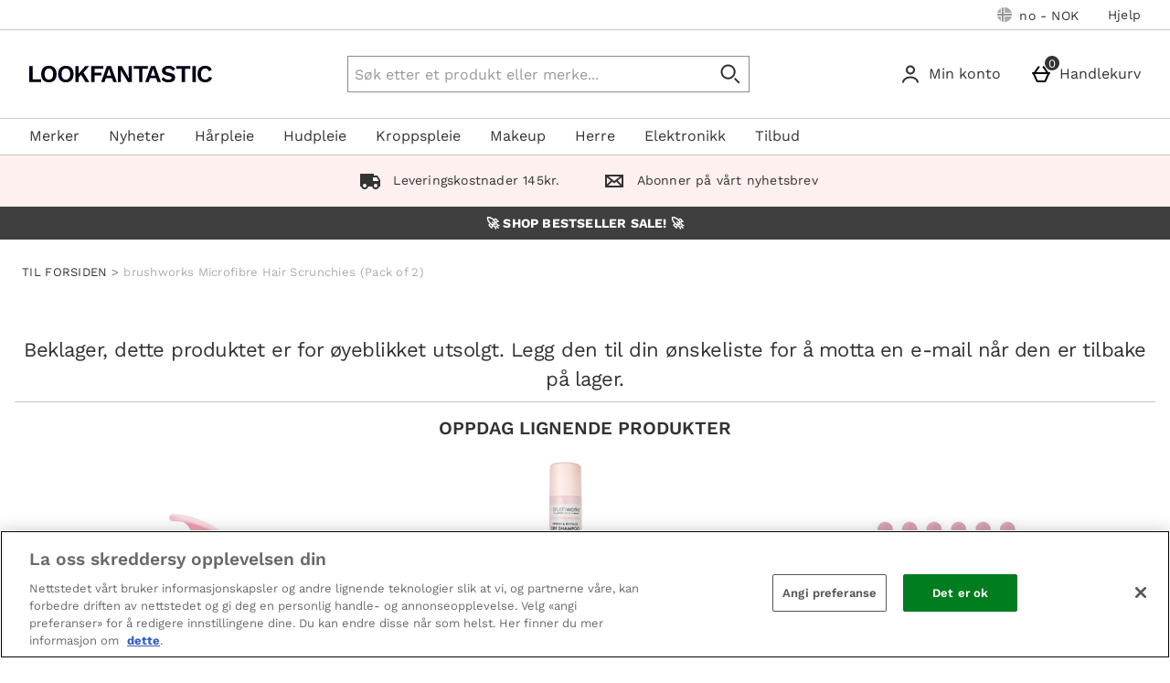

--- FILE ---
content_type: text/css
request_url: https://static.thcdn.com/takeover-manager/cd4e749f90/lfint/lfint-takeover.css
body_size: 8106
content:
.createReview_recaptcha{overflow:hidden}.facets_listPanelTitle.facets_listPanelTitle.facets_listPanelTitle{text-transform:none}@media screen and (min-width: 1000px){.productImagesBlock_thumbnailWrapper{width:auto}}.productListContent_facets .column-span6{width:290px}[class$=ProductPage] .productNutritionalIcons{display:block}.transformationSlider_imageSlider{cursor:initial}.globalBasketItemsCount_icon{height:inherit;width:inherit}.papBanner_popupLink{float:none}@media screen and (min-width: 900px){.responsiveFacets_sectionItem{padding:5px}}.productAlternativesWrapper{z-index:unset}.responsiveFacets_selectionClear:before{-webkit-transform:translate(5.5px) rotate(45deg);transform:translate(5.5px) rotate(45deg)}.responsiveFacets_selectionClear:after{-webkit-transform:translate(6px) rotate(135deg);transform:translate(6px) rotate(135deg)}.dynamicReferralWidget_modalHeader{font-size:2rem;line-height:2rem}.dynamicReferralWidget_modalInputGroup{padding-top:4px}.dynamicReferralWidget_formLabel.dynamicReferralWidget_formLabel.dynamicReferralWidget_formLabel.dynamicReferralWidget_formLabel{font-size:1.3rem}.dynamicReferralWidget_formInput.dynamicReferralWidget_formInput{font-size:1.2rem}.dynamicReferralWidget_formInput.dynamicReferralWidget_formInput::-webkit-input-placeholder{font-size:1rem;line-height:1.5rem}.dynamicReferralWidget_formInput.dynamicReferralWidget_formInput::-moz-placeholder{font-size:1rem;line-height:1.5rem}.dynamicReferralWidget_formInput.dynamicReferralWidget_formInput:-ms-input-placeholder{font-size:1rem;line-height:1.5rem}.dynamicReferralWidget_formInput.dynamicReferralWidget_formInput::-ms-input-placeholder{font-size:1rem;line-height:1.5rem}.dynamicReferralWidget_formInput.dynamicReferralWidget_formInput::placeholder{font-size:1rem;line-height:1.5rem}.dynamicReferralWidget_captcha{text-align:center}.dynamicReferralWidget_sendReferralButton{margin-bottom:8px}@media screen and (max-width: 599px){.csCard_svg-message{padding-bottom:0}}.site-cn .BDC_CaptchaDiv{display:inline-block}.site-cn .widgetWaitList_signUpCaptcha{display:block}.contentbox{padding-right:16px;padding-left:16px}@media screen and (min-width: 600px){.contentbox{padding-right:32px;padding-left:32px}}.twoItemImageTextCTA_itemTwo .twoItemImageTextCTA_itemTwoContent{margin-left:20px;margin-right:20px}iframe[title~=recaptcha]{position:inherit;top:inherit}.athenaProductBlock_productName{word-break:break-word}.newYorkProductPage_productInstalmentPayment,.tokyoProductPage_productInstalmentPayment,.athenaProductPage_productInstalmentPayment,.simpleProductPage_productInstalmentPayment,.cologneProductPage_productInstalmentPayment,.santafeProductPage_productInstalmentPayment,.manchesterProductPage_productInstalmentPayment{width:100%}@media screen and (max-width: 900px){.downloadReturnsForm_overlay{overflow-y:scroll;overflow-x:hidden}.downloadReturnsForm_body{width:90%}}.downloadReturnsForm_body{padding-top:36px}.downloadReturnsForm_button{white-space:inherit;height:inherit;padding-top:8px;padding-bottom:8px}.downloadReturnsForm_title,.downloadReturnsForm_warning{font-size:1.8em;line-height:120%}.downloadReturnsForm_label{font-family:arial,helvetica,sans-serif}.downloadReturnsForm_instructionList{margin:26px 0}.downloadReturnsForm_label{margin:26px 0}@media screen and (max-width: 900px){.athenaProductImageCarousel_listItem{margin-right:8px}.athenaProductImageCarousel_listItem:last-of-type{margin-right:0}}.profileService_loyalty{display:none}.forgottenPasswordModal_dialog_form_submit{-webkit-appearance:button}.v3ResponsiveBasket .v3ResponsiveBasket_basketButton{display:-webkit-inline-box;display:-ms-inline-flexbox;display:inline-flex;-webkit-box-align:center;-ms-flex-align:center;align-items:center}.productDescription_contentPropertyValue div{font-size:inherit;line-height:inherit}.santafeProductPage{-webkit-box-sizing:border-box;box-sizing:border-box}.imageCardSet{padding-bottom:0}.productBlock.left-align .productBlock_rating{-ms-flex-item-align:start;align-self:flex-start}.customerServiceCards_text{margin-bottom:.5em}@media screen and (min-width: 600px){.customerServiceCards_phone_text_container{width:55%;display:-webkit-inline-box;display:-ms-inline-flexbox;display:inline-flex;-webkit-box-flex:1;-ms-flex-positive:1;flex-grow:1;-webkit-box-orient:vertical;-webkit-box-direction:normal;-ms-flex-direction:column;flex-direction:column}.customerServiceCards_phone_icon_container{width:35%}}.customerServiceCard svg{max-width:64px;max-height:64px}.emailReengagement_svg{max-width:60px}.myAccountSection_cancelOrder_arrowButton{display:-webkit-inline-box;display:-ms-inline-flexbox;display:inline-flex;-webkit-box-pack:center;-ms-flex-pack:center;justify-content:center;-webkit-box-align:center;-ms-flex-align:center;align-items:center;padding:4px}.myAccountSection_cancelOrder_svg{height:100%;max-width:20px}.responsiveProductListHeader_description_and_pagination_wrapper{-ms-flex-wrap:inherit;flex-wrap:inherit}.responsiveProductListHeader_description{-webkit-box-flex:inherit;-ms-flex:inherit;flex:inherit}main[class*=ProductPage] .productBuyNowPayLaterProvider_logo_splitit{max-height:20px;width:auto;margin-right:10px}.responsiveFlyoutMenu_levelTwoItem:last-child{border-style:none;border-color:rgba(0,0,0,0)}.newYorkProductPage_loyaltyProductPointsMessage{margin-bottom:0}.newYorkProductPage_productFrequentlyBoughtTogether .frequentlyBoughtTogether{padding-left:0;padding-right:0}.productImageCarousel_thumbnail{height:auto}.productBrandLogo_image{height:auto}.productBrandLogo_image{width:auto}.responsiveFlyoutBasket_basketSummary_link{background-color:#f2f2f2;padding-left:16px;padding-bottom:16px}.responsiveFlyoutBasket_commercialSlots{margin-bottom:0}.responsiveFlyoutBasket_commercialSlots .commercialSlotsWrapper{padding-left:20px;padding-right:20px}.commercialSlots_link{text-decoration:none}.commercialSlots_slot{padding:20px;background-color:#fff;border:1px solid #fff;-webkit-transition:.2s;transition:.2s;margin-bottom:20px}.commercialSlots_slotText{font-family:Helvetica Neue,Helvetica,Arial,sans-serif;font-size:16px;line-height:1.2;color:#000;font-weight:400;text-transform:none;display:block;margin-bottom:0}.twoItemImageTextBlock_image_itemImage{height:auto !important}@media screen and (min-width: 1200px){.athenaProductPage_productAddToBasket .productAddToBasket{margin-bottom:0}}.productReviews_review{width:auto !important;height:auto !important}.responsiveProductListHeader_wrapper~.readmore{margin:24px 0 0 0}.responsiveProductCarousel_scrollContainer{scrollbar-width:none}input[type=radio].productVariations_radio+.productVariations_box{pointer-events:none}.csCard-whatsApp svg{height:64px;width:64px;display:block;margin-left:auto;margin-right:auto;pointer-events:none;margin-bottom:16px;margin-top:16px}.emailReengagement.show{overflow-y:scroll}.athenaProductImageCarousel_image,.athenaProductImageCarousel_imagePreview{height:auto}.pl-search-box .pl-form-input #pl-ts-trackingno,.pl-search-box .pl-form-input #pl-ts-zipcode{min-height:48px}@-moz-document url-prefix(){select{content:initial}}.westendHeader_container .hasImprovedSearch .headerSearch_results_recentSearches .headerSearch_improvedSearch_noRecentSearches{margin-left:16px}.westendHeader_container .hasImprovedSearch .headerSearch_resultsProductsWrapper{margin-top:24px}@media screen and (max-width: 1200px){.westendHeader_container .hasImprovedSearch .headerSearch_resultsContainer{top:120px}}@media screen and (min-width: 1200px){.westendHeader_container .hasImprovedSearch .headerSearch_button_viewAllBlogs-lower{margin-top:16px}}.westendHeader_container .hasImprovedSearch .headerSearch_button_viewAll.secondary{margin-bottom:16px;background:rgba(0,0,0,0);border-width:0;text-decoration:underline;padding-top:0;-webkit-box-shadow:none;box-shadow:none}.westendHeader_container .hasImprovedSearch .headerSearch_resultsBlogsWrapper{margin-top:16px}@media screen and (min-width: 1200px){.westendHeader_container .hasImprovedSearch .headerSearch_resultsBlogsWrapper{margin-top:0}}.westendHeader_container .hasImprovedSearch .headerSearch_resultsBlogsWrapper .headerSearch_resultsListHeader{-ms-flex-item-align:center;align-self:center}@media only screen and (max-width: 900px){.papBanner_text,.productDescription_contentPropertyHeading{color:initial}}.athenaProductDescriptionList_contentProperty-videoReference{height:auto;padding-bottom:0}.horizontalFacets_moreFilters,.productFrequentlyBoughtTogether_productTileContainer{font-weight:normal}.productDescription_synopsisContent table td,.productDescription_synopsisContent table span{font-size:initial;font-weight:initial}.nutritional-info-table th,.nutritional-info-table--small th,.nutritional-info-table--grid th,.nutritional-info-table td,.nutritional-info-table--small td,.nutritional-info-table--grid td{white-space:pre-wrap}.responsiveOrderProductCard_deliveryDate,.responsiveOrderProductCard_dispatchedStatus{display:none}.responsiveSlider_sliderView .primaryBanner_image{max-height:700px}.hideShield .ot-floating-button{display:none}.wishlistsTooltipModal.wishlistsTooltipModal-show{z-index:9999}.imageCard_textContent{-webkit-box-flex:1;-ms-flex-positive:1;flex-grow:1}.imageCard .trackwidget{display:-webkit-inline-box;display:-ms-inline-flexbox;display:inline-flex}.subscriptionManagePopup{width:600px;display:none;padding-top:20px;padding-bottom:20px;padding-left:20px;padding-right:20px}.subscriptionManagePopup_title{margin-bottom:20px}.subscriptionManagePopup_summary{margin-bottom:20px}.subscriptionManagePopup_paymentTerm,.subscriptionManagePopup_orderDate{float:left;width:50%;margin-bottom:20px}.subscriptionManagePopup_links{clear:both;padding-bottom:20px}.subscriptionManagePopup_linksParagraph{display:inline-block}.subscriptionManagePopup_linksCancel,.subscriptionManagePopup_linksCancel:visited{color:#107cae;text-decoration:underline}.subscriptionManagePopup_linksButton{float:right}.subscriptionManagePopup_paymentTerm_title,.subscriptionManagePopup_summary_title,.subscriptionManagePopup_orderDate_title{margin-bottom:0}.subscriptionManagePopup_renewalText{padding-left:20px}.subscriptionManagePopup_renewalText.renew-on:before{margin-left:10px}.subscriptionCancelPopup{width:600px;display:none;padding-top:20px;padding-bottom:20px;padding-left:20px;padding-right:20px}.subscriptionCancelPopup_message{margin-bottom:20px}.subscriptionCancelPopup_warning{color:#b94a48;border:1px solid #b94a48;background:#eed3d7;border-radius:5px;margin-bottom:20px;padding-top:5px;padding-bottom:5px;padding-left:5px;padding-right:5px}.subscriptionCancelPopup_contactLink,.subscriptionCancelPopup_contactLink:visited{font-weight:bold;color:#b94a48;text-decoration:underline}.subscriptionCancelPopup_buttons{text-align:center}.subscriptionCancelPopup_buttons_separator{display:inline-block;margin-left:20px;margin-right:20px}.subscriptionCancelPopup_form{display:inline-block}.subscriptionCancelPopup_checkbox{height:auto;position:relative;cursor:pointer;margin-right:5px;margin-bottom:20px;top:0;border:0}.subscriptionCancelPopup_checkbox:after{width:auto;height:auto;content:"";left:0;right:0;bottom:0;top:0;z-index:2;cursor:pointer;position:absolute;background:#fff;border:1px solid #efefef}.subscriptionCancelPopup_checkbox:checked:after{content:""}.subscriptionCancelPopup .subscriptionCancelPopup_checkbox:checked:after{background-color:#fff;border:1px solid #efefef;height:15px}.cancelCompletePopup{width:600px;display:none;padding:20px;text-align:center}.cancelCompletePopup_title{text-align:left}.cancelCompletePopup_buttons{margin-top:20px;text-align:center}.cancelCompletePopup_text{margin-top:20px}.subscriptionManagePopup-active .subscriptionManagePopup{display:block}.subscriptionCancelPopup-active .subscriptionCancelPopup{display:block}.cancelCompletePopup-active .cancelCompletePopup{display:block}.subsDetails_buttons .hide{display:none}.subscriptionDetailsAlertSuccess,.subscriptionDetailsAlertError{display:none}.subscriptionDetailsAlertSuccess.active,.subscriptionDetailsAlertError.active{display:block}#account .subscriptionCancelPopup_checkbox{height:auto;margin-bottom:20px}.responsiveOrderProductCard{margin-bottom:-4px}.responsiveOrderProductCard_writeReview,.responsiveOrderProductCard_track_button{margin-bottom:20px}@media screen and (max-width: 1200px){.headerSearch_input.slimHeaderSearch_Input{border:1px solid #ccc}}.headerSearch_input.slimHeaderSearch_Input .headerLogo{max-height:32px}.westendHeader.slimHeader:not(.westendHeader.slimHeader:has(.hiddenSearch)) .westendHeader_responsiveSubMenu{margin-bottom:0}@media(min-width: 1200px){.westendHeader.slimHeader .slim_searchBar{margin-top:0}}.papBadge{z-index:0}.responsiveSlider_navBullet{padding:0}.productBuyNowPayLater{display:-webkit-box !important;display:-ms-flexbox !important;display:flex !important;-webkit-box-orient:vertical;-webkit-box-direction:normal;-ms-flex-direction:column;flex-direction:column}.productBuyNowPayLater_provider[aria-label=clearpay]{-webkit-box-ordinal-group:21;-ms-flex-order:20;order:20}@media screen and (min-width: 900px){.productBuyNowPayLater.mobileView{display:none !important}}@media screen and (max-width: 900px){.productBuyNowPayLater.desktopView{display:none !important}}@media screen and (max-width: 900px){.athenaProductPage_productDetails_lg>hr{display:none}}@media screen and (max-width: 900px){.athenaProductPage_productDetails_lg>div:not(.athenaProductPage_subscribeAndSave){display:block}.athenaProductPage_breakpoint_sm_topRow~.athenaProductPage_topRow>.athenaProductPage_lastColumn>.athenaProductPage_productDetailsContainer>.athenaProductPage_productDetails_lg>div:not(.athenaProductPage_subscribeAndSave){display:none}}.productBlock_details .productBlock_itemDetails_wrapper{-webkit-box-flex:1;-ms-flex-positive:1;flex-grow:1}.hidden{display:none}.athenaProductReviews_seeReviewsButton{width:100%;text-align:left}.profileService{margin-bottom:54px}.profileService_widget_container .profileService_formQuestionsButtonWrapper{position:relative}.profileService_profileDescriptorsSection-input[type=date]~label,.profileService_profileDescriptorsSection-input[type=number]~label,.profileService_profileDescriptorsSection-input[type=text]~label{display:none}.trustpilot-carousel iframe{margin-left:auto;margin-right:auto}.sectionPeek_item .productAddToWishlist_text{display:none}.ShoeSizeMe .ssm_coll{position:relative}.athenaProductPage_shoeSizeMe .ShoeSizeMe .size-advisor-container{width:300px;height:50px}@media only screen and (max-width: 768px){.athenaProductPage_shoeSizeMe .ShoeSizeMe .size-advisor-container{display:block}}.productBlock_priceBlockWrapper .productPrice_wasNowColour{-webkit-box-pack:center;-ms-flex-pack:center;justify-content:center}.site-dk #quote-container .text-block-container,.site-cn #quote-container .text-block-container,.site-fr #quote-container .text-block-container,.site-hk #quote-container .text-block-container,.site-ru #quote-container .text-block-container{width:1000px !important}.site-dk #account .text-block-stripBanner,.site-cn #account .text-block-stripBanner,.site-fr #account .text-block-stripBanner,.site-hk #account .text-block-stripBanner,.site-ru #account .text-block-stripBanner{display:none}.site-dk .columns-set.columns-set-beauty-left-rail-widget .text-block-container.dark h3.banner-sub-title,.site-cn .columns-set.columns-set-beauty-left-rail-widget .text-block-container.dark h3.banner-sub-title,.site-fr .columns-set.columns-set-beauty-left-rail-widget .text-block-container.dark h3.banner-sub-title,.site-hk .columns-set.columns-set-beauty-left-rail-widget .text-block-container.dark h3.banner-sub-title,.site-ru .columns-set.columns-set-beauty-left-rail-widget .text-block-container.dark h3.banner-sub-title{border-bottom:0}.site-dk .product-review fieldset,.site-cn .product-review fieldset,.site-fr .product-review fieldset,.site-hk .product-review fieldset,.site-ru .product-review fieldset{font-size:0}.site-at #quote-container .text-block-container{width:1000px !important}.site-at #account .text-block-stripBanner{display:none}.site-at .columns-set.columns-set-beauty-left-rail-widget .text-block-container.dark h3.banner-sub-title{border-bottom:0}.site-de #quote-container .text-block-container{width:1000px !important}.site-de #account .text-block-stripBanner{display:none}.site-de .subscriptions__size{font-size:10px}.site-de .columns-set.columns-set-beauty-left-rail-widget .text-block-container.dark h3.banner-sub-title{border-bottom:0}.site-es #quote-container .text-block-container{width:1000px !important}.site-es #account .text-block-stripBanner{display:none}.site-es .columns-set.columns-set-beauty-left-rail-widget .text-block-container.dark h3.banner-sub-title{border-bottom:0}.site-fi #quote-container .text-block-container{width:1000px !important}.site-fi #account .text-block-stripBanner{display:none}.site-fi .columns-set.columns-set-beauty-left-rail-widget .text-block-container.dark h3.banner-sub-title{border-bottom:0}.site-dk .widgetSirius_imageWrapper,.site-dk .widgetSirius_textWrapper{-ms-flex-preferred-size:420px;flex-basis:420px}.site-fr .subscriptions__size{font-size:10px}.site-in #quote-container .text-block-container{width:1000px !important}.site-in #account .text-block-stripBanner{display:none}.site-in .columns-set.columns-set-beauty-left-rail-widget .text-block-container.dark h3.banner-sub-title{border-bottom:0}.site-it #quote-container .text-block-container{width:1000px !important}.site-it #account .text-block-stripBanner{display:none}.site-it .columns-set.columns-set-beauty-left-rail-widget .text-block-container.dark h3.banner-sub-title{border-bottom:0}.site-jp #quote-container .text-block-container{width:1000px !important}.site-jp #account .text-block-stripBanner{display:none}.site-jp .columns-set.columns-set-beauty-left-rail-widget .text-block-container.dark h3.banner-sub-title{border-bottom:0}.site-jp .basket .last-unit{float:left;width:auto}.site-jp .footer_block .copyright>p:first-child,.site-jp .hutgroup-message{display:none}.site-jp .footer_block .copyright:after{content:"Â© 2017 The Hut.com Ltd"}.site-jp .subscriptions__item{width:100%;margin:4px auto;position:relative;-webkit-box-sizing:border-box;box-sizing:border-box;float:left}.site-jp .subscriptions__item [type=radio]{border:0;clip:rect(0 0 0 0);height:1px;margin:-1px;overflow:hidden;padding:0;position:absolute;width:1px}.site-jp .product .productoptions .subscriptions__label{line-height:inherit}.site-jp .subscriptions__label.checked{border-color:#28bdb3;opacity:1}.site-jp .subscriptions__label{margin:10px 0;background:#fff;width:100%;float:none;position:relative;display:table;padding:12px 10px 12px 15px;border:1px solid #aaa;cursor:pointer;opacity:.7;font-size:14px;-webkit-box-sizing:border-box;box-sizing:border-box}.site-jp .subscriptions__label:hover{border-color:#28bdb3;opacity:1}.site-jp .subscriptions__label.checked:before{color:#28bdb3;content:"✔";font-size:20px;border:0;background:none;display:table-cell;vertical-align:middle;width:32px}.site-jp .subscriptions__label:before{background:url(//s3.thcdn.com/www/lfint/c-images/sprite-493359c95c.png) no-repeat;background-position:-156px -187px;display:table-cell;vertical-align:middle;width:32px}.site-jp .subscriptions__label:after,.site-jp .subscriptions__label:before{content:" "}.site-jp .subscriptions__details{display:table-cell;vertical-align:middle;max-width:145px;margin-right:10px}.site-jp .subscriptions__term{font-weight:700;font-size:17px}.site-jp .subscriptions__size{color:#666;font-size:12px;display:block}.site-jp .subscriptions__price{vertical-align:middle;padding:4px 0;display:table;width:100%;text-align:right}.site-kr #quote-container .text-block-container{width:1000px !important}.site-kr #account .text-block-stripBanner{display:none}.site-kr .columns-set.columns-set-beauty-left-rail-widget .text-block-container.dark h3.banner-sub-title{border-bottom:0}.site-nl #quote-container .text-block-container{width:1000px !important}.site-nl #account .text-block-stripBanner{display:none}.site-nl .columns-set.columns-set-beauty-left-rail-widget .text-block-container.dark h3.banner-sub-title{border-bottom:0}.site-no #quote-container .text-block-container{width:1000px !important}.site-no #account .text-block-stripBanner{display:none}.site-no .columns-set.columns-set-beauty-left-rail-widget .text-block-container.dark h3.banner-sub-title{border-bottom:0}.site-pt #quote-container .text-block-container{width:1000px !important}.site-pt #account .text-block-stripBanner{display:none}.site-pt .columns-set.columns-set-beauty-left-rail-widget .text-block-container.dark h3.banner-sub-title{border-bottom:0}.site-pt .footer-bottom .copyright p:first-child{display:none}.site-pt .footer-bottom .copyright:after{content:"Â© 2017 The Hut.com Ltd. | æ²ªICPå¤‡13045250å·"}.site-ru .buttonPaymentType_adyen{background-position:-680px 0}.site-se #quote-container .text-block-container{width:1000px !important}.site-se #account .text-block-stripBanner{display:none}.site-se .columns-set.columns-set-beauty-left-rail-widget .text-block-container.dark h3.banner-sub-title{border-bottom:0}.site-sg #quote-container .text-block-container{width:1000px !important}.site-sg #account .text-block-stripBanner{display:none}.site-sg .columns-set.columns-set-beauty-left-rail-widget .text-block-container.dark h3.banner-sub-title{border-bottom:0}.site-tw .qq-uploader .qq-upload-button{background-color:#cf897d}.site-us #quote-container .text-block-container{width:1000px !important}.site-us .nav-main .submenu-wrap .widget-set .widget-block{width:auto}.site-us .footer-contact-details-widget{display:none}.site-us .nav-main .nav-sale .submenu-wrap{border-top:7px solid #b00e37}.site-us .nav-main .nav-sale{background-color:#b00e37}.site-us .nav-main .nav-sale.active{background-color:#b00e37}.site-us .nav-main .nav-sale .submenu-list-item a:hover{background-color:#b00e37}.site-us #account .text-block-stripBanner{display:none}.site-us .columns-set.columns-set-beauty-left-rail-widget .text-block-container.dark h3.banner-sub-title{border-bottom:0}.lp-panel{display:none}.trustpilot{display:none}.facets_listPanelCheckboxWrapper{margin-left:5px}.product-image-col .container{display:-webkit-box;display:-ms-flexbox;display:flex;-webkit-box-align:center;-ms-flex-align:center;align-items:center}.product-image-col .container .icon-arrow-right,.product-image-col .container .icon-arrow-left{color:rgba(0,0,0,0)}.tac.product-img-zoom-action.jZoom_button-open{display:none}.tac.product-img-zoom-action{pointer-events:none}.site-au .productDescription table:not(.nutritional-info-table) td:first-of-type,.site-au .productDescription table:not(.nutritional-info-table) th:first-of-type{white-space:initial}.site-cn .qq-upload-button{background-color:#34b3a1}.site-cn .qq-upload-button:hover{background-color:#298b7d}.site-cn .helpCentre_search,.site-tw .helpCentre_search,.site-kr .helpCentre_search,.site-jp .helpCentre_search{display:none}.liveChat_info,.liveChat_infoOpeningTimes{-ms-flex-preferred-size:auto;flex-basis:auto}.productQuantityInput_decrease,.productQuantityInput_increase{-webkit-box-align:center;-ms-flex-align:center;align-items:center}.dynamicReferralWidget_input,.dynamicReferralWidget_copyButton{line-height:20px;height:40px}.site-cn .product-simple .item_btnBuy{width:auto;text-indent:0;background-image:none}.searchUtils-search.az-brands-test .searchForm_input{width:387px}.searchUtils-search.az-brands-test #autocomplete{margin-left:-212px}.az-brands-test .submenu-wrap{display:none}.az-brands-test.active .submenu-wrap{display:block}.myAccountSection_contact .qq-upload-button{background-color:#34b3a1}.customerService_contact .qq-upload-button{background-color:#34b3a1}.papBanner{padding-top:5px;padding-bottom:5px}.password-reset .westendHeader .headerSearch_formInner{width:300px}.middle-rail .tl-title{padding-left:16px;padding-right:16px}@media screen and (min-width: 600px){.middle-rail .tl-title{padding-left:32px;padding-right:32px}}.internationalDelivery .internationalDelivery_contentPanel .contentbox{display:block}.internationalDelivery .internationalDelivery_contentPanel .contentbox p,.internationalDelivery .internationalDelivery_contentPanel .contentbox table{margin-left:auto;margin-right:auto;max-width:880px}.internationalDelivery .internationalDelivery_contentPanel .contentbox table th{background-color:#28bdb7}.internationalDelivery .internationalDelivery_contentPanel .contentbox div{float:none}@media screen and (min-width: 1200px){.barebonesHeader .barebonesHeader_logo{height:71px}}.barebonesHeader .headerLogo{margin-top:auto;margin-bottom:auto}@media screen and (min-width: 900px){.barebonesHeader .headerLogo{max-height:40px}}@media screen and (min-width: 1200px){.barebonesHeader .headerLogo{margin-top:16px}}.productCard_title{min-height:32px}.papBanner_popup .popupContainer{width:inherit}.barebonesHeader .barebonesHeader_container{padding-left:20px;padding-right:20px;-webkit-box-sizing:border-box;box-sizing:border-box}.barebonesHeader .barebonesHeader_container .headerLogo{margin-top:20px}.qrCodeMenu_qrcode-entry-text.qrCodeMenu_qrcode-entry-text_line1{margin-top:10px}.basketAlert .bp-top-wrap{max-width:none}[data-subnav-target=subnav-the-holiday-shop]{background:#e11155;color:#fff}.responsiveFlyoutMenu_levelOneItem [data-subnav-target=subnav-winter-sale] .productVariations_dropdown{font-size:16px}.sign-out-form-button{height:auto}.site-cn .panel-footer .tl-text-line .tl-title{text-align:center}.site-us .responsiveSort_select,.site-en .responsiveSort_select{font-size:16px}.responsiveFlyoutMenu_levelOneLink{padding-left:16px;padding-right:16px}@media screen and (min-width: 1200px){.responsiveFlyoutMenu_levelTwoLinkText{font-weight:700}}.section-reimbursement .simpleTextWidget_text a{color:#34b3a1}.site-tw .socialLinks_link.link02{display:none}[data-subnav-target=subnav-love-island],[data-subnav-target=subnav-love-island] .responsiveFlyoutMenu_levelOneLink{background:#ff3a98;color:#000}.loyaltyBirthdayReward_description{text-align:center}.site-au .visually-hidden{position:absolute;width:1px;height:1px;margin:-1px;padding:0;border:0;overflow:hidden;clip:rect(0 0 0 0)}body.editorial h1.tl-title{margin-left:0;margin-right:0}.contentbox{margin:0}.guestCheckout_termsAndConditions{padding-left:10px;padding-right:0;padding-top:20px}.productAddToBasket-sticky{padding-bottom:0px;padding-bottom:max(0px, env(safe-area-inset-bottom, 0px))}.panel-footer .list-description{margin-left:auto;margin-right:auto}.papDescription_title.papDescription_title.papDescription_title.papDescription_title.papDescription_title.papDescription_title.papDescription_title.papDescription_title.papDescription_title.papDescription_title{display:none}.imageCardSet_title{width:auto}.imageCardSet_scrollContainer{margin-right:auto}.contentbox.expand-text.list-description strong{font-weight:600}.contentbox.expand-text.list-description u{font-weight:600}.accordionWidget_sectionTitle:hover{-webkit-text-decoration-color:#000;text-decoration-color:#000}@media screen and (min-width: 900px){.barebonesHeader .barebonesHeader_container .barebonesHeader_logo .headerLogo{width:256px}}#path2283,#path2283{fill:#f7a193}.primaryBanner_imageLarge{width:100%}@media screen and (min-width: 760px){.primaryBanner_imageLarge{width:100%}}@media screen and (min-width: 1400px){.primaryBanner_imageLarge{width:100%}}@media screen and (min-width: 760px){.primaryBanner_subtitle{width:80%}}@media screen and (min-width: 1120px){.primaryBanner_subtitle{width:75%}}@media screen and (min-width: 1920px){.primaryBanner_subtitle{width:100%}}@media screen and (min-width: 600px){.site-it .productBlock_button-moreInfo,.site-it .productBlock_button-productQuickbuySimple{width:200px}}.accordionWidget_sectionContentContainer{max-width:100%}.wishlistTitle{font-weight:700}.lp_header,.lp_submit_button{background-color:#f7a193}.productAddToWishlist_button_default{padding-left:8px}.emailSignUp_banner img{max-width:100%;width:100%}.site-kr .responsiveBasket_decrease,.site-kr .responsiveBasket_increase,.site-tw .responsiveBasket_decrease,.site-tw .responsiveBasket_increase{fill:#fff}.site-kr .responsiveBasket_increaseQty:hover .responsiveBasket_increase,.site-tw .responsiveBasket_increaseQty:hover .responsiveBasket_increase{fill:#fff}.site-kr .responsiveBasket_decreaseQty:hover .responsiveBasket_decrease,.site-tw .responsiveBasket_decreaseQty:hover .responsiveBasket_decrease{fill:#fff}@media screen and (min-width: 1200px){.responsiveFlyoutMenu_levelOneItem-dynamic .responsiveFlyoutMenu_levelTwo{width:100%}}.newYorkProductPage_quantityText{-ms-flex-preferred-size:auto;flex-basis:auto}.stripBanner{margin-bottom:16px}.primaryBannerWithTextOverlay_headline{font-weight:700}.primaryBannerWithTextOverlay_contentWrapper{position:absolute;bottom:2px}.site-cn .qrCodeMenu_qrcode-entry .qrCodeMenu_qrcode-entry-text-container{width:auto;margin-top:0px}.site-cn .qrCodeMenu_qrcode-entry{width:300px}.site-cn .eastendFooterSocialIcons_listItemImage{width:160px}.site-cn .search.btn,.site-cn [class*=" icon-"],.site-cn [class^=icon-],.site-cn button.email{width:25px;height:25px;display:inline-block;vertical-align:middle;background:url("//static.thgcdn.cn/www/lfint/theme/china/images/sprite-28eb4ed63c.png") no-repeat}.site-cn .icon-headerQrcode{width:16px;height:16px;background-position:-98px -43px;margin-left:8px}.site-cn .qrCodeMenu_menuLink{display:-webkit-box;display:-ms-flexbox;display:flex;margin-top:8px}.primaryBannerWithTextOverlay_cta_link.primaryBannerWithTextOverlay_cta_link-dark.primaryBannerWithTextOverlay_cta_link-flex.primaryBannerWithTextOverlay_ctaTwo{color:#fff}.site-cn .sessionSettings_button:after{background-image:url("//static.thgcdn.cn/www/common/images/flags/1x1/cn-e7f6147d76.svg")}@font-face{.site-cn{font-family:"Noto Sans SC";src:url("//static.thgcdn.cn/fe/fonts/lfint/NotoSansSC-Regular.otf") format("opentype") !important;font-weight:400;font-style:normal}}@font-face{.site-cn{font-family:"Noto Sans SC";src:url("//static.thgcdn.cn/fe/fonts/lfint/NotoSansSC-Medium.otf") format("opentype") !important;font-style:normal;font-weight:500}}@font-face{.site-cn{font-family:"Noto Sans SC";src:url("//static.thgcdn.cn/fe/fonts/lfint/NotoSansSC-Bold.otf") format("opentype") !important;font-style:normal;font-weight:700}}.site-cn *{font-family:"Noto Sans SC",Arial,sans-serif !important}.ugcProductCarousel_popupContentTitle{display:none}.editSubscriptionAddressModalContainer{width:400px;height:auto}.newYorkProductPage_quantityInput{-ms-flex-preferred-size:75%;flex-basis:75%}.productQuantityInput_container{width:50%}@media screen and (min-width: 1200px){.westendHeader_responsiveFlyoutBasket{-ms-flex-preferred-size:140px;flex-basis:140px}}.eGiftRecipientPage_iconContainer{display:none}.site-it .responsiveFlyoutMenu_levelOneItem-slide[data-subnav-target=subnav-outlet],.site-it .responsiveFlyoutMenu_levelOneItem-dynamic[data-subnav-target=subnav-outlet],.site-pt .responsiveFlyoutMenu_levelOneItem-slide[data-subnav-target=subnav-black-friday],.site-pt .responsiveFlyoutMenu_levelOneItem-dynamic[data-subnav-target=subnav-black-friday],.site-gr .responsiveFlyoutMenu_levelOneItem-slide[data-subnav-target=subnav-sale],.site-gr .responsiveFlyoutMenu_levelOneItem-dynamic[data-subnav-target=subnav-sale],.site-de .responsiveFlyoutMenu_levelOneItem-slide[data-subnav-target=subnav-outlet],.site-de .responsiveFlyoutMenu_levelOneItem-dynamic[data-subnav-target=subnav-outlet],.site-at .responsiveFlyoutMenu_levelOneItem-slide[data-subnav-target=subnav-outlet],.site-at .responsiveFlyoutMenu_levelOneItem-dynamic[data-subnav-target=subnav-outlet],.site-fr .responsiveFlyoutMenu_levelOneItem-slide[data-subnav-target=subnav-outlet],.site-fr .responsiveFlyoutMenu_levelOneItem-dynamic[data-subnav-target=subnav-outlet],.site-es .responsiveFlyoutMenu_levelOneItem-slide[data-subnav-target=subnav-valentines-day],.site-es .responsiveFlyoutMenu_levelOneItem-dynamic[data-subnav-target=subnav-valentines-day]{background-color:red}.site-it .responsiveFlyoutMenu_levelOneItem-slide[data-subnav-target=subnav-outlet] .responsiveFlyoutMenu_levelOneLink,.site-it .responsiveFlyoutMenu_levelOneItem-dynamic[data-subnav-target=subnav-outlet] .responsiveFlyoutMenu_levelOneLink,.site-pt .responsiveFlyoutMenu_levelOneItem-slide[data-subnav-target=subnav-black-friday] .responsiveFlyoutMenu_levelOneLink,.site-pt .responsiveFlyoutMenu_levelOneItem-dynamic[data-subnav-target=subnav-black-friday] .responsiveFlyoutMenu_levelOneLink,.site-gr .responsiveFlyoutMenu_levelOneItem-slide[data-subnav-target=subnav-sale] .responsiveFlyoutMenu_levelOneLink,.site-gr .responsiveFlyoutMenu_levelOneItem-dynamic[data-subnav-target=subnav-sale] .responsiveFlyoutMenu_levelOneLink,.site-de .responsiveFlyoutMenu_levelOneItem-slide[data-subnav-target=subnav-outlet] .responsiveFlyoutMenu_levelOneLink,.site-de .responsiveFlyoutMenu_levelOneItem-dynamic[data-subnav-target=subnav-outlet] .responsiveFlyoutMenu_levelOneLink,.site-at .responsiveFlyoutMenu_levelOneItem-slide[data-subnav-target=subnav-outlet] .responsiveFlyoutMenu_levelOneLink,.site-at .responsiveFlyoutMenu_levelOneItem-dynamic[data-subnav-target=subnav-outlet] .responsiveFlyoutMenu_levelOneLink,.site-fr .responsiveFlyoutMenu_levelOneItem-slide[data-subnav-target=subnav-outlet] .responsiveFlyoutMenu_levelOneLink,.site-fr .responsiveFlyoutMenu_levelOneItem-dynamic[data-subnav-target=subnav-outlet] .responsiveFlyoutMenu_levelOneLink,.site-es .responsiveFlyoutMenu_levelOneItem-slide[data-subnav-target=subnav-valentines-day] .responsiveFlyoutMenu_levelOneLink,.site-es .responsiveFlyoutMenu_levelOneItem-dynamic[data-subnav-target=subnav-valentines-day] .responsiveFlyoutMenu_levelOneLink{color:#fff}.site-it .responsiveFlyoutMenu_levelOneItem-slide[data-subnav-target=subnav-outlet] .responsiveFlyoutMenu_chevronRight,.site-it .responsiveFlyoutMenu_levelOneItem-dynamic[data-subnav-target=subnav-outlet] .responsiveFlyoutMenu_chevronRight,.site-pt .responsiveFlyoutMenu_levelOneItem-slide[data-subnav-target=subnav-black-friday] .responsiveFlyoutMenu_chevronRight,.site-pt .responsiveFlyoutMenu_levelOneItem-dynamic[data-subnav-target=subnav-black-friday] .responsiveFlyoutMenu_chevronRight,.site-gr .responsiveFlyoutMenu_levelOneItem-slide[data-subnav-target=subnav-sale] .responsiveFlyoutMenu_chevronRight,.site-gr .responsiveFlyoutMenu_levelOneItem-dynamic[data-subnav-target=subnav-sale] .responsiveFlyoutMenu_chevronRight,.site-de .responsiveFlyoutMenu_levelOneItem-slide[data-subnav-target=subnav-outlet] .responsiveFlyoutMenu_chevronRight,.site-de .responsiveFlyoutMenu_levelOneItem-dynamic[data-subnav-target=subnav-outlet] .responsiveFlyoutMenu_chevronRight,.site-at .responsiveFlyoutMenu_levelOneItem-slide[data-subnav-target=subnav-outlet] .responsiveFlyoutMenu_chevronRight,.site-at .responsiveFlyoutMenu_levelOneItem-dynamic[data-subnav-target=subnav-outlet] .responsiveFlyoutMenu_chevronRight,.site-fr .responsiveFlyoutMenu_levelOneItem-slide[data-subnav-target=subnav-outlet] .responsiveFlyoutMenu_chevronRight,.site-fr .responsiveFlyoutMenu_levelOneItem-dynamic[data-subnav-target=subnav-outlet] .responsiveFlyoutMenu_chevronRight,.site-es .responsiveFlyoutMenu_levelOneItem-slide[data-subnav-target=subnav-valentines-day] .responsiveFlyoutMenu_chevronRight,.site-es .responsiveFlyoutMenu_levelOneItem-dynamic[data-subnav-target=subnav-valentines-day] .responsiveFlyoutMenu_chevronRight{fill:#fff}@media screen and (min-width: 1200px){.site-it .responsiveFlyoutMenu_levelOneItem-slide[data-subnav-target=subnav-outlet]:hover .responsiveFlyoutMenu_levelOneLink,.site-it .responsiveFlyoutMenu_levelOneItem-slide[data-subnav-target=subnav-outlet].active .responsiveFlyoutMenu_levelOneLink,.site-it .responsiveFlyoutMenu_levelOneItem-dynamic[data-subnav-target=subnav-outlet]:hover .responsiveFlyoutMenu_levelOneLink,.site-it .responsiveFlyoutMenu_levelOneItem-dynamic[data-subnav-target=subnav-outlet].active .responsiveFlyoutMenu_levelOneLink,.site-pt .responsiveFlyoutMenu_levelOneItem-slide[data-subnav-target=subnav-black-friday]:hover .responsiveFlyoutMenu_levelOneLink,.site-pt .responsiveFlyoutMenu_levelOneItem-slide[data-subnav-target=subnav-black-friday].active .responsiveFlyoutMenu_levelOneLink,.site-pt .responsiveFlyoutMenu_levelOneItem-dynamic[data-subnav-target=subnav-black-friday]:hover .responsiveFlyoutMenu_levelOneLink,.site-pt .responsiveFlyoutMenu_levelOneItem-dynamic[data-subnav-target=subnav-black-friday].active .responsiveFlyoutMenu_levelOneLink,.site-gr .responsiveFlyoutMenu_levelOneItem-slide[data-subnav-target=subnav-sale]:hover .responsiveFlyoutMenu_levelOneLink,.site-gr .responsiveFlyoutMenu_levelOneItem-slide[data-subnav-target=subnav-sale].active .responsiveFlyoutMenu_levelOneLink,.site-gr .responsiveFlyoutMenu_levelOneItem-dynamic[data-subnav-target=subnav-sale]:hover .responsiveFlyoutMenu_levelOneLink,.site-gr .responsiveFlyoutMenu_levelOneItem-dynamic[data-subnav-target=subnav-sale].active .responsiveFlyoutMenu_levelOneLink,.site-de .responsiveFlyoutMenu_levelOneItem-slide[data-subnav-target=subnav-outlet]:hover .responsiveFlyoutMenu_levelOneLink,.site-de .responsiveFlyoutMenu_levelOneItem-slide[data-subnav-target=subnav-outlet].active .responsiveFlyoutMenu_levelOneLink,.site-de .responsiveFlyoutMenu_levelOneItem-dynamic[data-subnav-target=subnav-outlet]:hover .responsiveFlyoutMenu_levelOneLink,.site-de .responsiveFlyoutMenu_levelOneItem-dynamic[data-subnav-target=subnav-outlet].active .responsiveFlyoutMenu_levelOneLink,.site-at .responsiveFlyoutMenu_levelOneItem-slide[data-subnav-target=subnav-outlet]:hover .responsiveFlyoutMenu_levelOneLink,.site-at .responsiveFlyoutMenu_levelOneItem-slide[data-subnav-target=subnav-outlet].active .responsiveFlyoutMenu_levelOneLink,.site-at .responsiveFlyoutMenu_levelOneItem-dynamic[data-subnav-target=subnav-outlet]:hover .responsiveFlyoutMenu_levelOneLink,.site-at .responsiveFlyoutMenu_levelOneItem-dynamic[data-subnav-target=subnav-outlet].active .responsiveFlyoutMenu_levelOneLink,.site-fr .responsiveFlyoutMenu_levelOneItem-slide[data-subnav-target=subnav-outlet]:hover .responsiveFlyoutMenu_levelOneLink,.site-fr .responsiveFlyoutMenu_levelOneItem-slide[data-subnav-target=subnav-outlet].active .responsiveFlyoutMenu_levelOneLink,.site-fr .responsiveFlyoutMenu_levelOneItem-dynamic[data-subnav-target=subnav-outlet]:hover .responsiveFlyoutMenu_levelOneLink,.site-fr .responsiveFlyoutMenu_levelOneItem-dynamic[data-subnav-target=subnav-outlet].active .responsiveFlyoutMenu_levelOneLink,.site-es .responsiveFlyoutMenu_levelOneItem-slide[data-subnav-target=subnav-valentines-day]:hover .responsiveFlyoutMenu_levelOneLink,.site-es .responsiveFlyoutMenu_levelOneItem-slide[data-subnav-target=subnav-valentines-day].active .responsiveFlyoutMenu_levelOneLink,.site-es .responsiveFlyoutMenu_levelOneItem-dynamic[data-subnav-target=subnav-valentines-day]:hover .responsiveFlyoutMenu_levelOneLink,.site-es .responsiveFlyoutMenu_levelOneItem-dynamic[data-subnav-target=subnav-valentines-day].active .responsiveFlyoutMenu_levelOneLink{color:red}.site-it .responsiveFlyoutMenu_levelOneItem-slide[data-subnav-target=subnav-outlet] .responsiveFlyoutMenu_levelOneLink:focus,.site-it .responsiveFlyoutMenu_levelOneItem-dynamic[data-subnav-target=subnav-outlet] .responsiveFlyoutMenu_levelOneLink:focus,.site-pt .responsiveFlyoutMenu_levelOneItem-slide[data-subnav-target=subnav-black-friday] .responsiveFlyoutMenu_levelOneLink:focus,.site-pt .responsiveFlyoutMenu_levelOneItem-dynamic[data-subnav-target=subnav-black-friday] .responsiveFlyoutMenu_levelOneLink:focus,.site-gr .responsiveFlyoutMenu_levelOneItem-slide[data-subnav-target=subnav-sale] .responsiveFlyoutMenu_levelOneLink:focus,.site-gr .responsiveFlyoutMenu_levelOneItem-dynamic[data-subnav-target=subnav-sale] .responsiveFlyoutMenu_levelOneLink:focus,.site-de .responsiveFlyoutMenu_levelOneItem-slide[data-subnav-target=subnav-outlet] .responsiveFlyoutMenu_levelOneLink:focus,.site-de .responsiveFlyoutMenu_levelOneItem-dynamic[data-subnav-target=subnav-outlet] .responsiveFlyoutMenu_levelOneLink:focus,.site-at .responsiveFlyoutMenu_levelOneItem-slide[data-subnav-target=subnav-outlet] .responsiveFlyoutMenu_levelOneLink:focus,.site-at .responsiveFlyoutMenu_levelOneItem-dynamic[data-subnav-target=subnav-outlet] .responsiveFlyoutMenu_levelOneLink:focus,.site-fr .responsiveFlyoutMenu_levelOneItem-slide[data-subnav-target=subnav-outlet] .responsiveFlyoutMenu_levelOneLink:focus,.site-fr .responsiveFlyoutMenu_levelOneItem-dynamic[data-subnav-target=subnav-outlet] .responsiveFlyoutMenu_levelOneLink:focus,.site-es .responsiveFlyoutMenu_levelOneItem-slide[data-subnav-target=subnav-valentines-day] .responsiveFlyoutMenu_levelOneLink:focus,.site-es .responsiveFlyoutMenu_levelOneItem-dynamic[data-subnav-target=subnav-valentines-day] .responsiveFlyoutMenu_levelOneLink:focus{color:red}}.productReviews_reviewTitle{text-align:left}.site-jp .lp-panel{display:none}@media screen and (max-width: 1199px){.westendHeader_container .headerLogo{height:100%;width:100%}}.productDescription_synopsisContent em{font-weight:normal;font-style:normal}.addedToBasketModal_itemName{padding-left:0}@media screen and (max-width: 600px){.foundationFinderProductMatcherContainer.modal_dialog_content{max-height:100%}}.athenaProductPage_productBuyNowPayLaterProviders .productBuyNowPayLater.desktopView{margin-left:0}.athenaProductPage_productBuyNowPayLaterProviders .productBuyNowPayLater{width:100%}[data-product-id="13633744"] .productPrice_monthText{display:none}.professionalPricingBanner{display:none}.liveChat{margin-top:0px;margin-bottom:0px}.sponsoredAdsProducts_item .productBlock{-webkit-box-orient:vertical;-webkit-box-direction:normal;-ms-flex-direction:column;flex-direction:column;margin-left:8px;margin-right:8px}@media screen and (min-width: 750px){.sponsoredAdsProducts_item .productBlock{-webkit-box-orient:horizontal;-webkit-box-direction:normal;-ms-flex-direction:row;flex-direction:row;margin-right:0}}.sponsoredAdsProducts_itemContainer{-ms-flex-wrap:nowrap;flex-wrap:nowrap}@media screen and (min-width: 750px){.sponsoredAdsProducts_itemContainer{-ms-flex-wrap:wrap;flex-wrap:wrap}}.responsiveSubscriptionDelayCard_wrapper .responsiveSubscriptionDelayCard{display:none}@media screen and (min-width: 600px){.sponsoredProductsList{margin-left:16px !important;margin-right:16px !important}}@media screen and (min-width: 600px){.site-fr #onetrust-consent-sdk #onetrust-banner-sdk #onetrust-button-group{-webkit-box-orient:vertical !important;-webkit-box-direction:reverse !important;-ms-flex-direction:column-reverse !important;flex-direction:column-reverse !important}}@media screen and (max-width: 600px){.site-fr #onetrust-consent-sdk #onetrust-banner-sdk #onetrust-button-group{-webkit-box-orient:vertical !important;-webkit-box-direction:reverse !important;-ms-flex-direction:column-reverse !important;flex-direction:column-reverse !important}}@media screen and (max-width: 768px){.loyaltyRedeemHub .imageCardSet .imageCardOverlay_content{min-width:0}}@media screen and (min-width: 768px){.sponsoredAdsProducts.flagshipContainer{margin:32px auto 80px auto}}@media screen and (min-width: 750px){.sponsoredProducts_widgetList .sponsoredAdsProducts_itemContainer{-ms-flex-wrap:nowrap;flex-wrap:nowrap}}@media screen and (min-width: 768px){.sponsoredProducts_widgetList .sponsoredAdsProducts_container{max-width:unset}}.productListProducts_product.sponsoredProductsList{margin-left:8px !important;margin-right:8px !important}@media screen and (min-width: 600px){.productListProducts_product.sponsoredProductsList{margin-left:16px !important;margin-right:16px !important}}.athenaProductPage_productDetails_lg{display:block}@media screen and (min-width: 1200px){.brandLogos{-webkit-box-pack:center;-ms-flex-pack:center;justify-content:center}}.profileService_headerWrapper-beautyProfileStats,.profileService_loyaltyPointsMessage{display:none}.trustpilot-widget iframe{margin-left:auto;margin-right:auto}.productBuyNowPayLater_provider[aria-label=clearpay]{-webkit-box-ordinal-group:0;-ms-flex-order:-1;order:-1}.productBuyNowPayLater_provider[aria-label=klarna_slice]{-webkit-box-ordinal-group:1;-ms-flex-order:0;order:0}